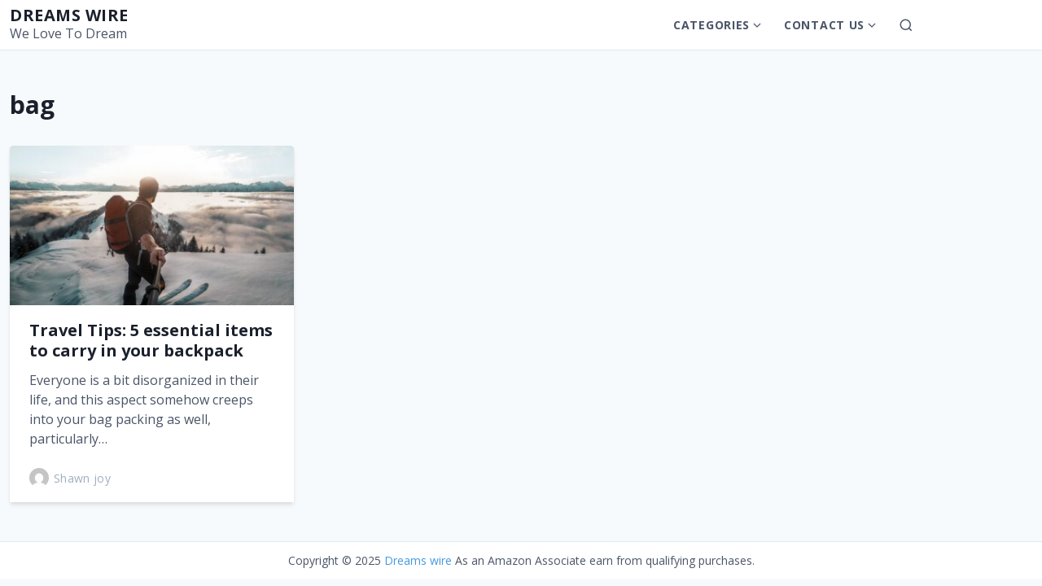

--- FILE ---
content_type: text/html; charset=UTF-8
request_url: https://dreamswire.com/tag/bag/
body_size: 9487
content:
<!DOCTYPE html>
<html class="no-js" lang="en-US">
<head>
	<meta charset="UTF-8">
	<meta name="viewport" content="width=device-width, initial-scale=1.0">
	<meta name='robots' content='index, follow, max-image-preview:large, max-snippet:-1, max-video-preview:-1' />
	<style>img:is([sizes="auto" i], [sizes^="auto," i]) { contain-intrinsic-size: 3000px 1500px }</style>
	
	<!-- This site is optimized with the Yoast SEO plugin v25.3.1 - https://yoast.com/wordpress/plugins/seo/ -->
	<title>bag Archives - Dreams wire</title>
	<link rel="canonical" href="https://dreamswire.com/tag/bag/" />
	<meta property="og:locale" content="en_US" />
	<meta property="og:type" content="article" />
	<meta property="og:title" content="bag Archives - Dreams wire" />
	<meta property="og:url" content="https://dreamswire.com/tag/bag/" />
	<meta property="og:site_name" content="Dreams wire" />
	<meta name="twitter:card" content="summary_large_image" />
	<script type="application/ld+json" class="yoast-schema-graph">{"@context":"https://schema.org","@graph":[{"@type":"CollectionPage","@id":"https://dreamswire.com/tag/bag/","url":"https://dreamswire.com/tag/bag/","name":"bag Archives - Dreams wire","isPartOf":{"@id":"https://dreamswire.com/#website"},"primaryImageOfPage":{"@id":"https://dreamswire.com/tag/bag/#primaryimage"},"image":{"@id":"https://dreamswire.com/tag/bag/#primaryimage"},"thumbnailUrl":"https://dreamswire.com/wp-content/uploads/2021/09/lucas-favre-BRTV55ErUZg-unsplash-scaled.jpg","breadcrumb":{"@id":"https://dreamswire.com/tag/bag/#breadcrumb"},"inLanguage":"en-US"},{"@type":"ImageObject","inLanguage":"en-US","@id":"https://dreamswire.com/tag/bag/#primaryimage","url":"https://dreamswire.com/wp-content/uploads/2021/09/lucas-favre-BRTV55ErUZg-unsplash-scaled.jpg","contentUrl":"https://dreamswire.com/wp-content/uploads/2021/09/lucas-favre-BRTV55ErUZg-unsplash-scaled.jpg","width":2560,"height":1606,"caption":"customized backpacks"},{"@type":"BreadcrumbList","@id":"https://dreamswire.com/tag/bag/#breadcrumb","itemListElement":[{"@type":"ListItem","position":1,"name":"Home","item":"https://dreamswire.com/"},{"@type":"ListItem","position":2,"name":"bag"}]},{"@type":"WebSite","@id":"https://dreamswire.com/#website","url":"https://dreamswire.com/","name":"Dreams wire","description":"We Love To Dream","potentialAction":[{"@type":"SearchAction","target":{"@type":"EntryPoint","urlTemplate":"https://dreamswire.com/?s={search_term_string}"},"query-input":{"@type":"PropertyValueSpecification","valueRequired":true,"valueName":"search_term_string"}}],"inLanguage":"en-US"}]}</script>
	<!-- / Yoast SEO plugin. -->


<link rel='dns-prefetch' href='//www.googletagmanager.com' />
<link rel="alternate" type="application/rss+xml" title="Dreams wire &raquo; Feed" href="https://dreamswire.com/feed/" />
<link rel="alternate" type="application/rss+xml" title="Dreams wire &raquo; Comments Feed" href="https://dreamswire.com/comments/feed/" />
<link rel="alternate" type="application/rss+xml" title="Dreams wire &raquo; bag Tag Feed" href="https://dreamswire.com/tag/bag/feed/" />
<script>
window._wpemojiSettings = {"baseUrl":"https:\/\/s.w.org\/images\/core\/emoji\/16.0.1\/72x72\/","ext":".png","svgUrl":"https:\/\/s.w.org\/images\/core\/emoji\/16.0.1\/svg\/","svgExt":".svg","source":{"concatemoji":"https:\/\/dreamswire.com\/wp-includes\/js\/wp-emoji-release.min.js?ver=6.8.3"}};
/*! This file is auto-generated */
!function(s,n){var o,i,e;function c(e){try{var t={supportTests:e,timestamp:(new Date).valueOf()};sessionStorage.setItem(o,JSON.stringify(t))}catch(e){}}function p(e,t,n){e.clearRect(0,0,e.canvas.width,e.canvas.height),e.fillText(t,0,0);var t=new Uint32Array(e.getImageData(0,0,e.canvas.width,e.canvas.height).data),a=(e.clearRect(0,0,e.canvas.width,e.canvas.height),e.fillText(n,0,0),new Uint32Array(e.getImageData(0,0,e.canvas.width,e.canvas.height).data));return t.every(function(e,t){return e===a[t]})}function u(e,t){e.clearRect(0,0,e.canvas.width,e.canvas.height),e.fillText(t,0,0);for(var n=e.getImageData(16,16,1,1),a=0;a<n.data.length;a++)if(0!==n.data[a])return!1;return!0}function f(e,t,n,a){switch(t){case"flag":return n(e,"\ud83c\udff3\ufe0f\u200d\u26a7\ufe0f","\ud83c\udff3\ufe0f\u200b\u26a7\ufe0f")?!1:!n(e,"\ud83c\udde8\ud83c\uddf6","\ud83c\udde8\u200b\ud83c\uddf6")&&!n(e,"\ud83c\udff4\udb40\udc67\udb40\udc62\udb40\udc65\udb40\udc6e\udb40\udc67\udb40\udc7f","\ud83c\udff4\u200b\udb40\udc67\u200b\udb40\udc62\u200b\udb40\udc65\u200b\udb40\udc6e\u200b\udb40\udc67\u200b\udb40\udc7f");case"emoji":return!a(e,"\ud83e\udedf")}return!1}function g(e,t,n,a){var r="undefined"!=typeof WorkerGlobalScope&&self instanceof WorkerGlobalScope?new OffscreenCanvas(300,150):s.createElement("canvas"),o=r.getContext("2d",{willReadFrequently:!0}),i=(o.textBaseline="top",o.font="600 32px Arial",{});return e.forEach(function(e){i[e]=t(o,e,n,a)}),i}function t(e){var t=s.createElement("script");t.src=e,t.defer=!0,s.head.appendChild(t)}"undefined"!=typeof Promise&&(o="wpEmojiSettingsSupports",i=["flag","emoji"],n.supports={everything:!0,everythingExceptFlag:!0},e=new Promise(function(e){s.addEventListener("DOMContentLoaded",e,{once:!0})}),new Promise(function(t){var n=function(){try{var e=JSON.parse(sessionStorage.getItem(o));if("object"==typeof e&&"number"==typeof e.timestamp&&(new Date).valueOf()<e.timestamp+604800&&"object"==typeof e.supportTests)return e.supportTests}catch(e){}return null}();if(!n){if("undefined"!=typeof Worker&&"undefined"!=typeof OffscreenCanvas&&"undefined"!=typeof URL&&URL.createObjectURL&&"undefined"!=typeof Blob)try{var e="postMessage("+g.toString()+"("+[JSON.stringify(i),f.toString(),p.toString(),u.toString()].join(",")+"));",a=new Blob([e],{type:"text/javascript"}),r=new Worker(URL.createObjectURL(a),{name:"wpTestEmojiSupports"});return void(r.onmessage=function(e){c(n=e.data),r.terminate(),t(n)})}catch(e){}c(n=g(i,f,p,u))}t(n)}).then(function(e){for(var t in e)n.supports[t]=e[t],n.supports.everything=n.supports.everything&&n.supports[t],"flag"!==t&&(n.supports.everythingExceptFlag=n.supports.everythingExceptFlag&&n.supports[t]);n.supports.everythingExceptFlag=n.supports.everythingExceptFlag&&!n.supports.flag,n.DOMReady=!1,n.readyCallback=function(){n.DOMReady=!0}}).then(function(){return e}).then(function(){var e;n.supports.everything||(n.readyCallback(),(e=n.source||{}).concatemoji?t(e.concatemoji):e.wpemoji&&e.twemoji&&(t(e.twemoji),t(e.wpemoji)))}))}((window,document),window._wpemojiSettings);
</script>
<style id='wp-emoji-styles-inline-css'>

	img.wp-smiley, img.emoji {
		display: inline !important;
		border: none !important;
		box-shadow: none !important;
		height: 1em !important;
		width: 1em !important;
		margin: 0 0.07em !important;
		vertical-align: -0.1em !important;
		background: none !important;
		padding: 0 !important;
	}
</style>
<link rel='stylesheet' id='wp-block-library-css' href='https://dreamswire.com/wp-includes/css/dist/block-library/style.min.css?ver=6.8.3' media='all' />
<style id='wp-block-library-theme-inline-css'>
.wp-block-audio :where(figcaption){color:#555;font-size:13px;text-align:center}.is-dark-theme .wp-block-audio :where(figcaption){color:#ffffffa6}.wp-block-audio{margin:0 0 1em}.wp-block-code{border:1px solid #ccc;border-radius:4px;font-family:Menlo,Consolas,monaco,monospace;padding:.8em 1em}.wp-block-embed :where(figcaption){color:#555;font-size:13px;text-align:center}.is-dark-theme .wp-block-embed :where(figcaption){color:#ffffffa6}.wp-block-embed{margin:0 0 1em}.blocks-gallery-caption{color:#555;font-size:13px;text-align:center}.is-dark-theme .blocks-gallery-caption{color:#ffffffa6}:root :where(.wp-block-image figcaption){color:#555;font-size:13px;text-align:center}.is-dark-theme :root :where(.wp-block-image figcaption){color:#ffffffa6}.wp-block-image{margin:0 0 1em}.wp-block-pullquote{border-bottom:4px solid;border-top:4px solid;color:currentColor;margin-bottom:1.75em}.wp-block-pullquote cite,.wp-block-pullquote footer,.wp-block-pullquote__citation{color:currentColor;font-size:.8125em;font-style:normal;text-transform:uppercase}.wp-block-quote{border-left:.25em solid;margin:0 0 1.75em;padding-left:1em}.wp-block-quote cite,.wp-block-quote footer{color:currentColor;font-size:.8125em;font-style:normal;position:relative}.wp-block-quote:where(.has-text-align-right){border-left:none;border-right:.25em solid;padding-left:0;padding-right:1em}.wp-block-quote:where(.has-text-align-center){border:none;padding-left:0}.wp-block-quote.is-large,.wp-block-quote.is-style-large,.wp-block-quote:where(.is-style-plain){border:none}.wp-block-search .wp-block-search__label{font-weight:700}.wp-block-search__button{border:1px solid #ccc;padding:.375em .625em}:where(.wp-block-group.has-background){padding:1.25em 2.375em}.wp-block-separator.has-css-opacity{opacity:.4}.wp-block-separator{border:none;border-bottom:2px solid;margin-left:auto;margin-right:auto}.wp-block-separator.has-alpha-channel-opacity{opacity:1}.wp-block-separator:not(.is-style-wide):not(.is-style-dots){width:100px}.wp-block-separator.has-background:not(.is-style-dots){border-bottom:none;height:1px}.wp-block-separator.has-background:not(.is-style-wide):not(.is-style-dots){height:2px}.wp-block-table{margin:0 0 1em}.wp-block-table td,.wp-block-table th{word-break:normal}.wp-block-table :where(figcaption){color:#555;font-size:13px;text-align:center}.is-dark-theme .wp-block-table :where(figcaption){color:#ffffffa6}.wp-block-video :where(figcaption){color:#555;font-size:13px;text-align:center}.is-dark-theme .wp-block-video :where(figcaption){color:#ffffffa6}.wp-block-video{margin:0 0 1em}:root :where(.wp-block-template-part.has-background){margin-bottom:0;margin-top:0;padding:1.25em 2.375em}
</style>
<style id='classic-theme-styles-inline-css'>
/*! This file is auto-generated */
.wp-block-button__link{color:#fff;background-color:#32373c;border-radius:9999px;box-shadow:none;text-decoration:none;padding:calc(.667em + 2px) calc(1.333em + 2px);font-size:1.125em}.wp-block-file__button{background:#32373c;color:#fff;text-decoration:none}
</style>
<style id='wpjoli-joli-table-of-contents-style-inline-css'>


</style>
<style id='global-styles-inline-css'>
:root{--wp--preset--aspect-ratio--square: 1;--wp--preset--aspect-ratio--4-3: 4/3;--wp--preset--aspect-ratio--3-4: 3/4;--wp--preset--aspect-ratio--3-2: 3/2;--wp--preset--aspect-ratio--2-3: 2/3;--wp--preset--aspect-ratio--16-9: 16/9;--wp--preset--aspect-ratio--9-16: 9/16;--wp--preset--color--black: #000000;--wp--preset--color--cyan-bluish-gray: #abb8c3;--wp--preset--color--white: #fff;--wp--preset--color--pale-pink: #f78da7;--wp--preset--color--vivid-red: #cf2e2e;--wp--preset--color--luminous-vivid-orange: #ff6900;--wp--preset--color--luminous-vivid-amber: #fcb900;--wp--preset--color--light-green-cyan: #7bdcb5;--wp--preset--color--vivid-green-cyan: #00d084;--wp--preset--color--pale-cyan-blue: #8ed1fc;--wp--preset--color--vivid-cyan-blue: #0693e3;--wp--preset--color--vivid-purple: #9b51e0;--wp--preset--color--accent: #4299e1;--wp--preset--color--dark: #1a202c;--wp--preset--color--base: #4a5568;--wp--preset--color--gray: #a0aec0;--wp--preset--color--light: #e2e8f0;--wp--preset--color--lighter: #edf2f7;--wp--preset--color--lightest: #f7fafc;--wp--preset--gradient--vivid-cyan-blue-to-vivid-purple: linear-gradient(135deg,rgba(6,147,227,1) 0%,rgb(155,81,224) 100%);--wp--preset--gradient--light-green-cyan-to-vivid-green-cyan: linear-gradient(135deg,rgb(122,220,180) 0%,rgb(0,208,130) 100%);--wp--preset--gradient--luminous-vivid-amber-to-luminous-vivid-orange: linear-gradient(135deg,rgba(252,185,0,1) 0%,rgba(255,105,0,1) 100%);--wp--preset--gradient--luminous-vivid-orange-to-vivid-red: linear-gradient(135deg,rgba(255,105,0,1) 0%,rgb(207,46,46) 100%);--wp--preset--gradient--very-light-gray-to-cyan-bluish-gray: linear-gradient(135deg,rgb(238,238,238) 0%,rgb(169,184,195) 100%);--wp--preset--gradient--cool-to-warm-spectrum: linear-gradient(135deg,rgb(74,234,220) 0%,rgb(151,120,209) 20%,rgb(207,42,186) 40%,rgb(238,44,130) 60%,rgb(251,105,98) 80%,rgb(254,248,76) 100%);--wp--preset--gradient--blush-light-purple: linear-gradient(135deg,rgb(255,206,236) 0%,rgb(152,150,240) 100%);--wp--preset--gradient--blush-bordeaux: linear-gradient(135deg,rgb(254,205,165) 0%,rgb(254,45,45) 50%,rgb(107,0,62) 100%);--wp--preset--gradient--luminous-dusk: linear-gradient(135deg,rgb(255,203,112) 0%,rgb(199,81,192) 50%,rgb(65,88,208) 100%);--wp--preset--gradient--pale-ocean: linear-gradient(135deg,rgb(255,245,203) 0%,rgb(182,227,212) 50%,rgb(51,167,181) 100%);--wp--preset--gradient--electric-grass: linear-gradient(135deg,rgb(202,248,128) 0%,rgb(113,206,126) 100%);--wp--preset--gradient--midnight: linear-gradient(135deg,rgb(2,3,129) 0%,rgb(40,116,252) 100%);--wp--preset--font-size--small: 13px;--wp--preset--font-size--medium: 20px;--wp--preset--font-size--large: 36px;--wp--preset--font-size--x-large: 42px;--wp--preset--font-size--xs: 12px;--wp--preset--font-size--sm: 14px;--wp--preset--font-size--md: 16px;--wp--preset--font-size--lg: 18px;--wp--preset--font-size--xl: 20px;--wp--preset--font-size--2-xl: 24px;--wp--preset--font-size--3-xl: 30px;--wp--preset--font-size--4-xl: 36px;--wp--preset--font-size--5-xl: 48px;--wp--preset--font-size--6-xl: 64px;--wp--preset--spacing--20: 0.44rem;--wp--preset--spacing--30: 0.67rem;--wp--preset--spacing--40: 1rem;--wp--preset--spacing--50: 1.5rem;--wp--preset--spacing--60: 2.25rem;--wp--preset--spacing--70: 3.38rem;--wp--preset--spacing--80: 5.06rem;--wp--preset--shadow--natural: 6px 6px 9px rgba(0, 0, 0, 0.2);--wp--preset--shadow--deep: 12px 12px 50px rgba(0, 0, 0, 0.4);--wp--preset--shadow--sharp: 6px 6px 0px rgba(0, 0, 0, 0.2);--wp--preset--shadow--outlined: 6px 6px 0px -3px rgba(255, 255, 255, 1), 6px 6px rgba(0, 0, 0, 1);--wp--preset--shadow--crisp: 6px 6px 0px rgba(0, 0, 0, 1);}:where(.is-layout-flex){gap: 0.5em;}:where(.is-layout-grid){gap: 0.5em;}body .is-layout-flex{display: flex;}.is-layout-flex{flex-wrap: wrap;align-items: center;}.is-layout-flex > :is(*, div){margin: 0;}body .is-layout-grid{display: grid;}.is-layout-grid > :is(*, div){margin: 0;}:where(.wp-block-columns.is-layout-flex){gap: 2em;}:where(.wp-block-columns.is-layout-grid){gap: 2em;}:where(.wp-block-post-template.is-layout-flex){gap: 1.25em;}:where(.wp-block-post-template.is-layout-grid){gap: 1.25em;}.has-black-color{color: var(--wp--preset--color--black) !important;}.has-cyan-bluish-gray-color{color: var(--wp--preset--color--cyan-bluish-gray) !important;}.has-white-color{color: var(--wp--preset--color--white) !important;}.has-pale-pink-color{color: var(--wp--preset--color--pale-pink) !important;}.has-vivid-red-color{color: var(--wp--preset--color--vivid-red) !important;}.has-luminous-vivid-orange-color{color: var(--wp--preset--color--luminous-vivid-orange) !important;}.has-luminous-vivid-amber-color{color: var(--wp--preset--color--luminous-vivid-amber) !important;}.has-light-green-cyan-color{color: var(--wp--preset--color--light-green-cyan) !important;}.has-vivid-green-cyan-color{color: var(--wp--preset--color--vivid-green-cyan) !important;}.has-pale-cyan-blue-color{color: var(--wp--preset--color--pale-cyan-blue) !important;}.has-vivid-cyan-blue-color{color: var(--wp--preset--color--vivid-cyan-blue) !important;}.has-vivid-purple-color{color: var(--wp--preset--color--vivid-purple) !important;}.has-black-background-color{background-color: var(--wp--preset--color--black) !important;}.has-cyan-bluish-gray-background-color{background-color: var(--wp--preset--color--cyan-bluish-gray) !important;}.has-white-background-color{background-color: var(--wp--preset--color--white) !important;}.has-pale-pink-background-color{background-color: var(--wp--preset--color--pale-pink) !important;}.has-vivid-red-background-color{background-color: var(--wp--preset--color--vivid-red) !important;}.has-luminous-vivid-orange-background-color{background-color: var(--wp--preset--color--luminous-vivid-orange) !important;}.has-luminous-vivid-amber-background-color{background-color: var(--wp--preset--color--luminous-vivid-amber) !important;}.has-light-green-cyan-background-color{background-color: var(--wp--preset--color--light-green-cyan) !important;}.has-vivid-green-cyan-background-color{background-color: var(--wp--preset--color--vivid-green-cyan) !important;}.has-pale-cyan-blue-background-color{background-color: var(--wp--preset--color--pale-cyan-blue) !important;}.has-vivid-cyan-blue-background-color{background-color: var(--wp--preset--color--vivid-cyan-blue) !important;}.has-vivid-purple-background-color{background-color: var(--wp--preset--color--vivid-purple) !important;}.has-black-border-color{border-color: var(--wp--preset--color--black) !important;}.has-cyan-bluish-gray-border-color{border-color: var(--wp--preset--color--cyan-bluish-gray) !important;}.has-white-border-color{border-color: var(--wp--preset--color--white) !important;}.has-pale-pink-border-color{border-color: var(--wp--preset--color--pale-pink) !important;}.has-vivid-red-border-color{border-color: var(--wp--preset--color--vivid-red) !important;}.has-luminous-vivid-orange-border-color{border-color: var(--wp--preset--color--luminous-vivid-orange) !important;}.has-luminous-vivid-amber-border-color{border-color: var(--wp--preset--color--luminous-vivid-amber) !important;}.has-light-green-cyan-border-color{border-color: var(--wp--preset--color--light-green-cyan) !important;}.has-vivid-green-cyan-border-color{border-color: var(--wp--preset--color--vivid-green-cyan) !important;}.has-pale-cyan-blue-border-color{border-color: var(--wp--preset--color--pale-cyan-blue) !important;}.has-vivid-cyan-blue-border-color{border-color: var(--wp--preset--color--vivid-cyan-blue) !important;}.has-vivid-purple-border-color{border-color: var(--wp--preset--color--vivid-purple) !important;}.has-vivid-cyan-blue-to-vivid-purple-gradient-background{background: var(--wp--preset--gradient--vivid-cyan-blue-to-vivid-purple) !important;}.has-light-green-cyan-to-vivid-green-cyan-gradient-background{background: var(--wp--preset--gradient--light-green-cyan-to-vivid-green-cyan) !important;}.has-luminous-vivid-amber-to-luminous-vivid-orange-gradient-background{background: var(--wp--preset--gradient--luminous-vivid-amber-to-luminous-vivid-orange) !important;}.has-luminous-vivid-orange-to-vivid-red-gradient-background{background: var(--wp--preset--gradient--luminous-vivid-orange-to-vivid-red) !important;}.has-very-light-gray-to-cyan-bluish-gray-gradient-background{background: var(--wp--preset--gradient--very-light-gray-to-cyan-bluish-gray) !important;}.has-cool-to-warm-spectrum-gradient-background{background: var(--wp--preset--gradient--cool-to-warm-spectrum) !important;}.has-blush-light-purple-gradient-background{background: var(--wp--preset--gradient--blush-light-purple) !important;}.has-blush-bordeaux-gradient-background{background: var(--wp--preset--gradient--blush-bordeaux) !important;}.has-luminous-dusk-gradient-background{background: var(--wp--preset--gradient--luminous-dusk) !important;}.has-pale-ocean-gradient-background{background: var(--wp--preset--gradient--pale-ocean) !important;}.has-electric-grass-gradient-background{background: var(--wp--preset--gradient--electric-grass) !important;}.has-midnight-gradient-background{background: var(--wp--preset--gradient--midnight) !important;}.has-small-font-size{font-size: var(--wp--preset--font-size--small) !important;}.has-medium-font-size{font-size: var(--wp--preset--font-size--medium) !important;}.has-large-font-size{font-size: var(--wp--preset--font-size--large) !important;}.has-x-large-font-size{font-size: var(--wp--preset--font-size--x-large) !important;}
:where(.wp-block-post-template.is-layout-flex){gap: 1.25em;}:where(.wp-block-post-template.is-layout-grid){gap: 1.25em;}
:where(.wp-block-columns.is-layout-flex){gap: 2em;}:where(.wp-block-columns.is-layout-grid){gap: 2em;}
:root :where(.wp-block-pullquote){font-size: 1.5em;line-height: 1.6;}
</style>
<link rel='stylesheet' id='contact-form-7-css' href='https://dreamswire.com/wp-content/plugins/contact-form-7/includes/css/styles.css?ver=6.1' media='all' />
<link rel='stylesheet' id='estar-css' href='https://dreamswire.com/wp-content/themes/estar/style.min.css?ver=1.3.6' media='all' />
<style id='akismet-widget-style-inline-css'>

			.a-stats {
				--akismet-color-mid-green: #357b49;
				--akismet-color-white: #fff;
				--akismet-color-light-grey: #f6f7f7;

				max-width: 350px;
				width: auto;
			}

			.a-stats * {
				all: unset;
				box-sizing: border-box;
			}

			.a-stats strong {
				font-weight: 600;
			}

			.a-stats a.a-stats__link,
			.a-stats a.a-stats__link:visited,
			.a-stats a.a-stats__link:active {
				background: var(--akismet-color-mid-green);
				border: none;
				box-shadow: none;
				border-radius: 8px;
				color: var(--akismet-color-white);
				cursor: pointer;
				display: block;
				font-family: -apple-system, BlinkMacSystemFont, 'Segoe UI', 'Roboto', 'Oxygen-Sans', 'Ubuntu', 'Cantarell', 'Helvetica Neue', sans-serif;
				font-weight: 500;
				padding: 12px;
				text-align: center;
				text-decoration: none;
				transition: all 0.2s ease;
			}

			/* Extra specificity to deal with TwentyTwentyOne focus style */
			.widget .a-stats a.a-stats__link:focus {
				background: var(--akismet-color-mid-green);
				color: var(--akismet-color-white);
				text-decoration: none;
			}

			.a-stats a.a-stats__link:hover {
				filter: brightness(110%);
				box-shadow: 0 4px 12px rgba(0, 0, 0, 0.06), 0 0 2px rgba(0, 0, 0, 0.16);
			}

			.a-stats .count {
				color: var(--akismet-color-white);
				display: block;
				font-size: 1.5em;
				line-height: 1.4;
				padding: 0 13px;
				white-space: nowrap;
			}
		
</style>

<!-- Google tag (gtag.js) snippet added by Site Kit -->

<!-- Google Analytics snippet added by Site Kit -->
<script src="https://www.googletagmanager.com/gtag/js?id=GT-WR97BH6" id="google_gtagjs-js" async></script>
<script id="google_gtagjs-js-after">
window.dataLayer = window.dataLayer || [];function gtag(){dataLayer.push(arguments);}
gtag("set","linker",{"domains":["dreamswire.com"]});
gtag("js", new Date());
gtag("set", "developer_id.dZTNiMT", true);
gtag("config", "GT-WR97BH6");
</script>

<!-- End Google tag (gtag.js) snippet added by Site Kit -->
<link rel="https://api.w.org/" href="https://dreamswire.com/wp-json/" /><link rel="alternate" title="JSON" type="application/json" href="https://dreamswire.com/wp-json/wp/v2/tags/256" /><link rel="EditURI" type="application/rsd+xml" title="RSD" href="https://dreamswire.com/xmlrpc.php?rsd" />
<meta name="generator" content="WordPress 6.8.3" />
<style type="text/css">.aawp .aawp-tb__row--highlight{background-color:#256aaf;}.aawp .aawp-tb__row--highlight{color:#fff;}.aawp .aawp-tb__row--highlight a{color:#fff;}</style><meta name="generator" content="Site Kit by Google 1.155.0" />		<script>document.documentElement.className = document.documentElement.className.replace( 'no-js', 'js' );</script>
		
<link rel='preconnect' href='https://fonts.gstatic.com' crossorigin />
<link rel='preload' as='style' href='https://fonts.googleapis.com/css?family=Open%20Sans:regular,italic,700,700italic,300&#038;display=swap' />
<link rel='stylesheet' href='https://fonts.googleapis.com/css?family=Open%20Sans:regular,italic,700,700italic,300&#038;display=swap' media='print' onload='this.media="all"' />

<style id='estar-fonts'>
	body { font-family: "Open Sans", sans-serif }
	h1,h2,h3,h4,h5,h6 { font-family: "Open Sans", sans-serif }
	h1 { font-weight: 600; font-style: normal }
	h2 { font-weight: 600; font-style: normal }
	h3 { font-weight: 700; font-style: normal }
	h4 { font-family: "Open Sans", sans-serif; font-weight: 300; font-style: normal }
	h5 { font-weight: 300; font-style: normal }
</style>
<link rel="icon" href="https://dreamswire.com/wp-content/uploads/2021/06/cropped-Dreams-Wire-32x32.jpg" sizes="32x32" />
<link rel="icon" href="https://dreamswire.com/wp-content/uploads/2021/06/cropped-Dreams-Wire-192x192.jpg" sizes="192x192" />
<link rel="apple-touch-icon" href="https://dreamswire.com/wp-content/uploads/2021/06/cropped-Dreams-Wire-180x180.jpg" />
<meta name="msapplication-TileImage" content="https://dreamswire.com/wp-content/uploads/2021/06/cropped-Dreams-Wire-270x270.jpg" />
</head>
<body class="archive tag tag-bag tag-256 wp-embed-responsive wp-theme-estar aawp-custom no-sidebar header-sticky header-wide menu-right archive hfeed grid-card grid">
	<a class="skip-link screen-reader-text" href="#content">Skip to content</a>

	<header id="header" class="header" role="banner">
	<div class="header-inner container">
		<div class="branding">
						<div class="site-name">
				<div class="site-title">
	<a href="https://dreamswire.com">Dreams wire</a>
</div>	<div class="site-description">We Love To Dream</div>
			</div>
		</div>

					
<nav id="nav" class="nav" aria-label="Primary Navigation" role="navigation">
	<ul id="primary-menu" class="menu"><li id="menu-item-2540" class="menu-item menu-item-type-taxonomy menu-item-object-category menu-item-has-children menu-item-2540"><div class="menu-text"><a href="https://dreamswire.com/category/blog/" aria-haspopup="true" aria-expanded="false">Categories</a><button class="sub-menu-toggle" aria-expanded="false"><span class="screen-reader-text">Show submenu for Categories</span><svg xmlns="http://www.w3.org/2000/svg" viewBox="0 0 24 24" class="icon"><polyline points="6 9 12 15 18 9"></polyline></svg></button></div>
<ul class="sub-menu">
	<li id="menu-item-25196" class="menu-item menu-item-type-taxonomy menu-item-object-category menu-item-25196"><a href="https://dreamswire.com/category/blog/automotive-industrial/">Automotive &amp; Industrial</a></li>
	<li id="menu-item-25197" class="menu-item menu-item-type-taxonomy menu-item-object-category menu-item-25197"><a href="https://dreamswire.com/category/blog/beauty-personal-care/">Beauty &amp; Personal Care</a></li>
	<li id="menu-item-25198" class="menu-item menu-item-type-taxonomy menu-item-object-category menu-item-25198"><a href="https://dreamswire.com/category/blog/business/">Business</a></li>
	<li id="menu-item-25199" class="menu-item menu-item-type-taxonomy menu-item-object-category menu-item-25199"><a href="https://dreamswire.com/category/blog/business/crypto-currency/">Crypto Currency</a></li>
	<li id="menu-item-25200" class="menu-item menu-item-type-taxonomy menu-item-object-category menu-item-25200"><a href="https://dreamswire.com/category/blog/business/digital-marketing/">Digital Marketing</a></li>
	<li id="menu-item-25201" class="menu-item menu-item-type-taxonomy menu-item-object-category menu-item-25201"><a href="https://dreamswire.com/category/blog/business/finance/">Finance</a></li>
	<li id="menu-item-25203" class="menu-item menu-item-type-taxonomy menu-item-object-category menu-item-25203"><a href="https://dreamswire.com/category/blog/business/real-estate/">Real Estate</a></li>
	<li id="menu-item-25204" class="menu-item menu-item-type-taxonomy menu-item-object-category menu-item-25204"><a href="https://dreamswire.com/category/blog/education/">Education</a></li>
	<li id="menu-item-25205" class="menu-item menu-item-type-taxonomy menu-item-object-category menu-item-25205"><a href="https://dreamswire.com/category/blog/entertainment/">Entertainment</a></li>
	<li id="menu-item-25206" class="menu-item menu-item-type-taxonomy menu-item-object-category menu-item-25206"><a href="https://dreamswire.com/category/blog/gardening/">Gardening</a></li>
	<li id="menu-item-25207" class="menu-item menu-item-type-taxonomy menu-item-object-category menu-item-has-children menu-item-25207"><div class="menu-text"><a href="https://dreamswire.com/category/blog/health-fitness/" aria-haspopup="true" aria-expanded="false">Health &amp; Fitness</a><button class="sub-menu-toggle" aria-expanded="false"><span class="screen-reader-text">Show submenu for Health &amp; Fitness</span><svg xmlns="http://www.w3.org/2000/svg" viewBox="0 0 24 24" class="icon"><polyline points="6 9 12 15 18 9"></polyline></svg></button></div>
	<ul class="sub-menu">
		<li id="menu-item-25208" class="menu-item menu-item-type-taxonomy menu-item-object-category menu-item-25208"><a href="https://dreamswire.com/category/blog/health-fitness/dental-care/">Dental Care</a></li>
	</ul>
</li>
	<li id="menu-item-25209" class="menu-item menu-item-type-taxonomy menu-item-object-category menu-item-has-children menu-item-25209"><div class="menu-text"><a href="https://dreamswire.com/category/blog/home-improvement/" aria-haspopup="true" aria-expanded="false">Home Improvement</a><button class="sub-menu-toggle" aria-expanded="false"><span class="screen-reader-text">Show submenu for Home Improvement</span><svg xmlns="http://www.w3.org/2000/svg" viewBox="0 0 24 24" class="icon"><polyline points="6 9 12 15 18 9"></polyline></svg></button></div>
	<ul class="sub-menu">
		<li id="menu-item-25210" class="menu-item menu-item-type-taxonomy menu-item-object-category menu-item-25210"><a href="https://dreamswire.com/category/blog/home-improvement/moving/">Moving</a></li>
		<li id="menu-item-25211" class="menu-item menu-item-type-taxonomy menu-item-object-category menu-item-25211"><a href="https://dreamswire.com/category/blog/home-improvement/roof/">Roof</a></li>
		<li id="menu-item-25212" class="menu-item menu-item-type-taxonomy menu-item-object-category menu-item-25212"><a href="https://dreamswire.com/category/blog/home-improvement/security/">Security</a></li>
		<li id="menu-item-25213" class="menu-item menu-item-type-taxonomy menu-item-object-category menu-item-25213"><a href="https://dreamswire.com/category/blog/kitchen/">Kitchen</a></li>
	</ul>
</li>
	<li id="menu-item-25214" class="menu-item menu-item-type-taxonomy menu-item-object-category menu-item-25214"><a href="https://dreamswire.com/category/blog/lifestyle/">Lifestyle</a></li>
	<li id="menu-item-25215" class="menu-item menu-item-type-taxonomy menu-item-object-category menu-item-25215"><a href="https://dreamswire.com/category/blog/lifestyle/fashion/">Fashion</a></li>
	<li id="menu-item-25216" class="menu-item menu-item-type-taxonomy menu-item-object-category menu-item-25216"><a href="https://dreamswire.com/category/blog/lifestyle/fashion/jewelry/">Jewelry</a></li>
	<li id="menu-item-25217" class="menu-item menu-item-type-taxonomy menu-item-object-category menu-item-25217"><a href="https://dreamswire.com/category/blog/pets/">Pets</a></li>
	<li id="menu-item-25218" class="menu-item menu-item-type-taxonomy menu-item-object-category menu-item-25218"><a href="https://dreamswire.com/category/blog/sports-outdoor/">Sports &amp; Outdoor</a></li>
	<li id="menu-item-25219" class="menu-item menu-item-type-taxonomy menu-item-object-category menu-item-25219"><a href="https://dreamswire.com/category/blog/sports-outdoor/hunting/">Hunting</a></li>
	<li id="menu-item-25220" class="menu-item menu-item-type-taxonomy menu-item-object-category menu-item-has-children menu-item-25220"><div class="menu-text"><a href="https://dreamswire.com/category/blog/technology/" aria-haspopup="true" aria-expanded="false">Technology</a><button class="sub-menu-toggle" aria-expanded="false"><span class="screen-reader-text">Show submenu for Technology</span><svg xmlns="http://www.w3.org/2000/svg" viewBox="0 0 24 24" class="icon"><polyline points="6 9 12 15 18 9"></polyline></svg></button></div>
	<ul class="sub-menu">
		<li id="menu-item-25221" class="menu-item menu-item-type-taxonomy menu-item-object-category menu-item-25221"><a href="https://dreamswire.com/category/blog/technology/software/">Software</a></li>
	</ul>
</li>
	<li id="menu-item-25222" class="menu-item menu-item-type-taxonomy menu-item-object-category menu-item-25222"><a href="https://dreamswire.com/category/blog/travel/">Travel</a></li>
	<li id="menu-item-25223" class="menu-item menu-item-type-taxonomy menu-item-object-category menu-item-25223"><a href="https://dreamswire.com/category/law/">Law</a></li>
</ul>
</li>
<li id="menu-item-2558" class="menu-item menu-item-type-post_type menu-item-object-page menu-item-has-children menu-item-2558"><div class="menu-text"><a href="https://dreamswire.com/contact/" aria-haspopup="true" aria-expanded="false">Contact Us</a><button class="sub-menu-toggle" aria-expanded="false"><span class="screen-reader-text">Show submenu for Contact Us</span><svg xmlns="http://www.w3.org/2000/svg" viewBox="0 0 24 24" class="icon"><polyline points="6 9 12 15 18 9"></polyline></svg></button></div>
<ul class="sub-menu">
	<li id="menu-item-21177" class="menu-item menu-item-type-post_type menu-item-object-page menu-item-21177"><a href="https://dreamswire.com/about/">About US</a></li>
	<li id="menu-item-21176" class="menu-item menu-item-type-post_type menu-item-object-page menu-item-privacy-policy menu-item-21176"><a rel="privacy-policy" href="https://dreamswire.com/privacy-policy/">Privacy Policy</a></li>
	<li id="menu-item-21178" class="menu-item menu-item-type-post_type menu-item-object-page menu-item-21178"><a href="https://dreamswire.com/terms-and-conditions/">Terms and Conditions</a></li>
</ul>
</li>
</ul></nav>		
		
					<button class="search-open header-icon" aria-expanded="false"
							>
				<span class="screen-reader-text">Search</span>
				<svg xmlns="http://www.w3.org/2000/svg" viewBox="0 0 24 24" class="icon"><circle cx="11" cy="11" r="8"></circle><line x1="21" y1="21" x2="16.65" y2="16.65"></line></svg>			</button>
			<div class="header-search">
				<form role="search" method="get" class="search-form" action="https://dreamswire.com/">
				<label>
					<span class="screen-reader-text">Search for:</span>
					<input type="search" class="search-field" placeholder="Search &hellip;" value="" name="s" />
				</label>
				<input type="submit" class="search-submit" value="Search" />
			</form>				<button class="search-close header-icon"
									>
					<span class="screen-reader-text">Close</span>
					&times;
				</button>
			</div>
		
		
<button id="menu-toggle" class="menu-toggle header-icon" aria-controls="primary-menu" aria-expanded="false">
	<span class="screen-reader-text">Menu</span>
	<svg xmlns="http://www.w3.org/2000/svg" viewBox="0 0 24 24" class="icon"><line x1="3" y1="12" x2="21" y2="12"></line><line x1="3" y1="6" x2="21" y2="6"></line><line x1="3" y1="18" x2="21" y2="18"></line></svg></button>	</div>
</header>


	<div class="content container" id="content">
<main class="main" role="main">
			<header class="page-header">
			<h1 class="page-title">bag</h1>			</header>
		<div class="entries">
			
<article class="post-3234 post type-post status-publish format-standard has-post-thumbnail hentry category-fashion category-lifestyle category-travel tag-bag tag-custom-logo-backpacks entry" id="post-3234">
			<a class="entry-thumbnail" href="https://dreamswire.com/5-essential-items-to-carry-in-your-backpack/">
			<img width="373" height="210" src="https://dreamswire.com/wp-content/uploads/2021/09/lucas-favre-BRTV55ErUZg-unsplash-373x210.jpg" class="attachment-estar-grid size-estar-grid wp-post-image" alt="customized backpacks" decoding="async" fetchpriority="high" />		</a>
	
	<div class="entry-body">
		<h2 class="entry-title"><a href="https://dreamswire.com/5-essential-items-to-carry-in-your-backpack/">Travel Tips: 5 essential items to carry in your backpack</a></h2>
		<div class="entry-summary">
			<p>Everyone is a bit disorganized in their life, and this aspect somehow creeps into your bag packing as well, particularly&hellip;</p>
		</div>
					<div class="entry-meta">
				<span class="author vcard"><img alt='Shawn joy' src='https://secure.gravatar.com/avatar/f6c673ade073bf21a761af45ddecd09695ccbd1ecb288ac58e7acde86205c25f?s=24&#038;d=mm&#038;r=g' srcset='https://secure.gravatar.com/avatar/f6c673ade073bf21a761af45ddecd09695ccbd1ecb288ac58e7acde86205c25f?s=48&#038;d=mm&#038;r=g 2x' class='avatar avatar-24 photo' height='24' width='24' decoding='async'/> <a class="url fn n" href="https://dreamswire.com/author/shawn-joy/">Shawn joy</a></span><time class="entry-date published" datetime="2025-06-22T10:31:57+00:00"></time><time class="updated" datetime="2021-09-20T07:16:29+00:00"></time>			</div>
			</div>
</article>

		</div>

			</main>

		</div><!-- .content -->

	<footer class="footer" role="contentinfo">
	
	<div class="site-info">Copyright © 2025 <a href="https://dreamswire.com" rel="follow">Dreams wire </a>
As an Amazon Associate earn from qualifying purchases.</div></footer><script type="speculationrules">
{"prefetch":[{"source":"document","where":{"and":[{"href_matches":"\/*"},{"not":{"href_matches":["\/wp-*.php","\/wp-admin\/*","\/wp-content\/uploads\/*","\/wp-content\/*","\/wp-content\/plugins\/*","\/wp-content\/themes\/estar\/*","\/*\\?(.+)"]}},{"not":{"selector_matches":"a[rel~=\"nofollow\"]"}},{"not":{"selector_matches":".no-prefetch, .no-prefetch a"}}]},"eagerness":"conservative"}]}
</script>
			<a href="#" class="go-to-top"><svg xmlns="http://www.w3.org/2000/svg" viewBox="0 0 24 24" class="icon"><polyline points="18 15 12 9 6 15"></polyline></svg></a>
			<script src="https://dreamswire.com/wp-includes/js/dist/hooks.min.js?ver=4d63a3d491d11ffd8ac6" id="wp-hooks-js"></script>
<script src="https://dreamswire.com/wp-includes/js/dist/i18n.min.js?ver=5e580eb46a90c2b997e6" id="wp-i18n-js"></script>
<script id="wp-i18n-js-after">
wp.i18n.setLocaleData( { 'text direction\u0004ltr': [ 'ltr' ] } );
</script>
<script src="https://dreamswire.com/wp-content/plugins/contact-form-7/includes/swv/js/index.js?ver=6.1" id="swv-js"></script>
<script id="contact-form-7-js-before">
var wpcf7 = {
    "api": {
        "root": "https:\/\/dreamswire.com\/wp-json\/",
        "namespace": "contact-form-7\/v1"
    },
    "cached": 1
};
</script>
<script src="https://dreamswire.com/wp-content/plugins/contact-form-7/includes/js/index.js?ver=6.1" id="contact-form-7-js"></script>
<script src="https://dreamswire.com/wp-content/themes/estar/js/script.min.js?ver=1.3.6" id="estar-js"></script>
<script defer src="https://static.cloudflareinsights.com/beacon.min.js/vcd15cbe7772f49c399c6a5babf22c1241717689176015" integrity="sha512-ZpsOmlRQV6y907TI0dKBHq9Md29nnaEIPlkf84rnaERnq6zvWvPUqr2ft8M1aS28oN72PdrCzSjY4U6VaAw1EQ==" data-cf-beacon='{"version":"2024.11.0","token":"23b4f0079c3f4a5980f9d76103aefbd4","r":1,"server_timing":{"name":{"cfCacheStatus":true,"cfEdge":true,"cfExtPri":true,"cfL4":true,"cfOrigin":true,"cfSpeedBrain":true},"location_startswith":null}}' crossorigin="anonymous"></script>
</body>
</html>
<!--
Performance optimized by W3 Total Cache. Learn more: https://www.boldgrid.com/w3-total-cache/

Page Caching using Disk: Enhanced 

Served from: dreamswire.com @ 2026-01-23 05:45:55 by W3 Total Cache
-->